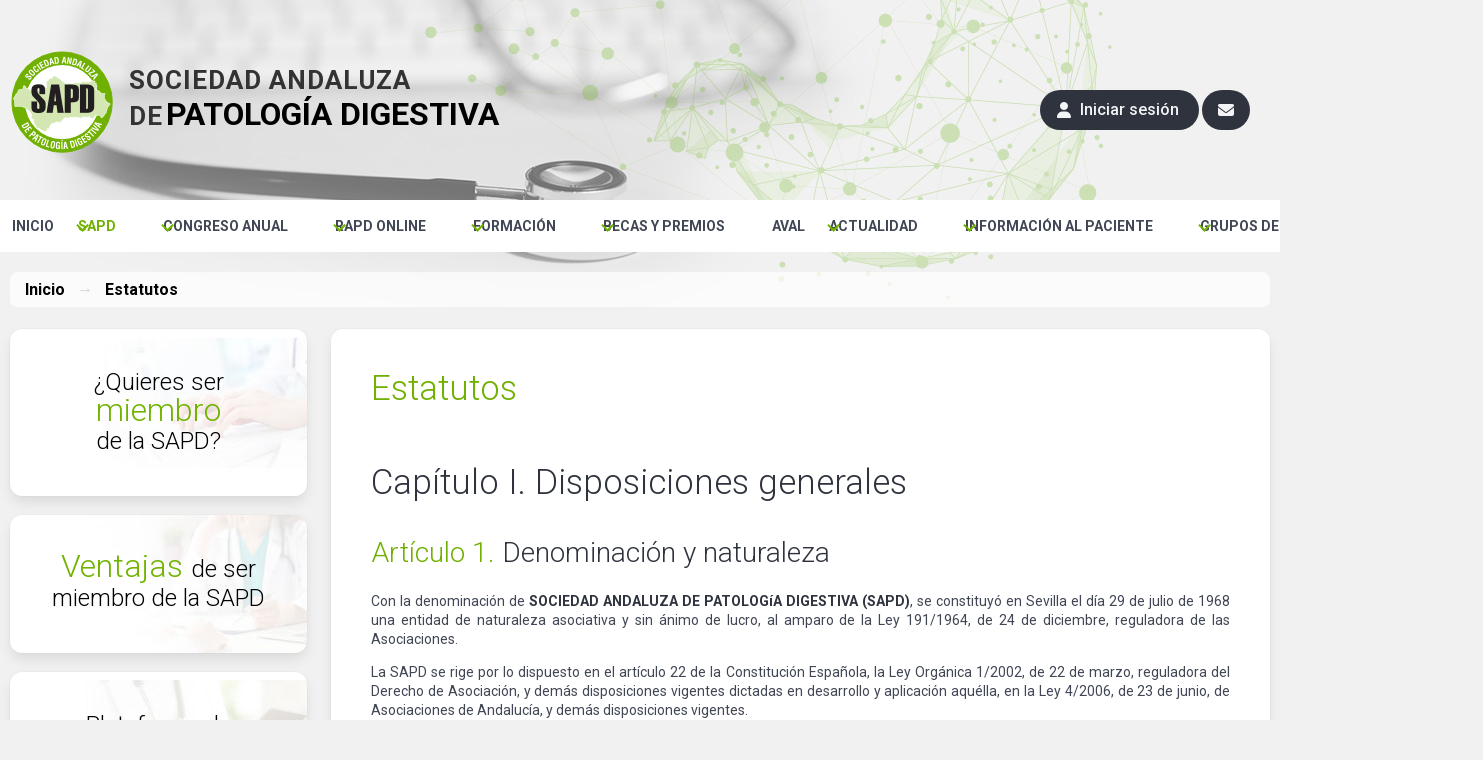

--- FILE ---
content_type: text/html; charset=UTF-8
request_url: https://www.sapd.es/sapd/estatutos/
body_size: 20812
content:
<!DOCTYPE html>
<html data-theme="light" lang="es">
<head>
	
	<title>Estatutos | Sociedad Andaluza de Patología Digestiva</title>
	<meta http-equiv="Content-Type" content="text/html; charset=utf-8" />
	<meta name="keywords" content="sapd, sociedad andaluza de patologia digestiva, rapd online, revista sapd">
	<meta name="author" content="Sulime Diseño de Soluciones, S.L.U.">
	<meta name="viewport" content="width=device-width, initial-scale=1.0">
	<meta http-equiv="X-UA-Compatible" content="IE=Edge,chrome=1">

	<link href="https://www.sapd.es/public/favicon.ico" rel="shortcun icon" type="image/ico">	<!-- Fuentes de Google -->
<link rel="preconnect" href="https://fonts.googleapis.com">
<link rel="preconnect" href="https://fonts.gstatic.com" crossorigin>
<link href="https://fonts.googleapis.com/css2?family=Roboto:ital,wght@0,100;0,300;0,400;0,500;0,700;0,900;1,100;1,300;1,400;1,500;1,700;1,900&display=swap" rel="stylesheet">

<!-- jQuery 3.7.1 -->
<script src="https://cdnjs.cloudflare.com/ajax/libs/jquery/3.7.1/jquery.min.js" integrity="sha512-v2CJ7UaYy4JwqLDIrZUI/4hqeoQieOmAZNXBeQyjo21dadnwR+8ZaIJVT8EE2iyI61OV8e6M8PP2/4hpQINQ/g==" crossorigin="anonymous" referrerpolicy="no-referrer"></script>

<!-- jQuery Fancybox 3.5.7 -->
<script src="https://cdnjs.cloudflare.com/ajax/libs/fancybox/3.5.7/jquery.fancybox.min.js" integrity="sha512-uURl+ZXMBrF4AwGaWmEetzrd+J5/8NRkWAvJx5sbPSSuOb0bZLqf+tOzniObO00BjHa/dD7gub9oCGMLPQHtQA==" crossorigin="anonymous" referrerpolicy="no-referrer"></script>
<link rel="stylesheet" href="https://cdnjs.cloudflare.com/ajax/libs/fancybox/3.5.7/jquery.fancybox.min.css" integrity="sha512-H9jrZiiopUdsLpg94A333EfumgUBpO9MdbxStdeITo+KEIMaNfHNvwyjjDJb+ERPaRS6DpyRlKbvPUasNItRyw==" crossorigin="anonymous" referrerpolicy="no-referrer" />

<!-- Fontawesome 6.7.2 -->
<link rel="stylesheet" href="https://cdnjs.cloudflare.com/ajax/libs/font-awesome/6.7.2/css/all.min.css" integrity="sha512-Evv84Mr4kqVGRNSgIGL/F/aIDqQb7xQ2vcrdIwxfjThSH8CSR7PBEakCr51Ck+w+/U6swU2Im1vVX0SVk9ABhg==" crossorigin="anonymous" referrerpolicy="no-referrer" />

<!-- AlertifyJS 1.13.1 -->
<script src="https://cdnjs.cloudflare.com/ajax/libs/AlertifyJS/1.13.1/alertify.min.js" integrity="sha512-JnjG+Wt53GspUQXQhc+c4j8SBERsgJAoHeehagKHlxQN+MtCCmFDghX9/AcbkkNRZptyZU4zC8utK59M5L45Iw==" crossorigin="anonymous" referrerpolicy="no-referrer"></script>
<link rel="stylesheet" href="https://cdnjs.cloudflare.com/ajax/libs/AlertifyJS/1.13.1/css/alertify.min.css" integrity="sha512-IXuoq1aFd2wXs4NqGskwX2Vb+I8UJ+tGJEu/Dc0zwLNKeQ7CW3Sr6v0yU3z5OQWe3eScVIkER4J9L7byrgR/fA==" crossorigin="anonymous" referrerpolicy="no-referrer" />
<link rel="stylesheet" href="https://cdnjs.cloudflare.com/ajax/libs/AlertifyJS/1.13.1/css/themes/default.min.css" integrity="sha512-RgUjDpwjEDzAb7nkShizCCJ+QTSLIiJO1ldtuxzs0UIBRH4QpOjUU9w47AF9ZlviqV/dOFGWF6o7l3lttEFb6g==" crossorigin="anonymous" referrerpolicy="no-referrer" />

<!-- Moment 2.30.1 -->
<script src="https://cdnjs.cloudflare.com/ajax/libs/moment.js/2.30.1/moment-with-locales.min.js" integrity="sha512-4F1cxYdMiAW98oomSLaygEwmCnIP38pb4Kx70yQYqRwLVCs3DbRumfBq82T08g/4LJ/smbFGFpmeFlQgoDccgg==" crossorigin="anonymous" referrerpolicy="no-referrer"></script>

<!-- Air-Datepicker 2.2.3 -->
<script src="https://cdnjs.cloudflare.com/ajax/libs/air-datepicker/2.2.3/js/datepicker.min.js" integrity="sha512-sM9DpZQXHGs+rFjJYXE1OcuCviEgaXoQIvgsH7nejZB64A09lKeTU4nrs/K6YxFs6f+9FF2awNeJTkaLuplBhg==" crossorigin="anonymous" referrerpolicy="no-referrer"></script>
<script src="https://cdnjs.cloudflare.com/ajax/libs/air-datepicker/2.2.3/js/i18n/datepicker.es.min.js" integrity="sha512-0clikq7f8OJ04PvXXXFCwakn6rKXt445mKS8ttWE4l53cdlsR8gVwVKQWdDSnRLRi5AFOtZtcPHSOL5dk0jmnw==" crossorigin="anonymous" referrerpolicy="no-referrer"></script>
<link rel="stylesheet" href="https://cdnjs.cloudflare.com/ajax/libs/air-datepicker/2.2.3/css/datepicker.min.css" integrity="sha512-Ujn3LMQ8mHWqy7EPP32eqGKBhBU8v39JRIfCer4nTZqlsSZIwy5g3Wz9SaZrd6pp3vmjI34yyzguZ2KQ66CLSQ==" crossorigin="anonymous" referrerpolicy="no-referrer" />

<!-- Animate 4.1.1 -->
<link rel="stylesheet" href="https://cdnjs.cloudflare.com/ajax/libs/animate.css/4.1.1/animate.min.css"/>

<!-- TinyMCE 7.6.1 -->
<script src="https://cdnjs.cloudflare.com/ajax/libs/tinymce/7.6.1/tinymce.min.js" integrity="sha512-bib7srucEhHYYWglYvGY+EQb0JAAW0qSOXpkPTMgCgW8eLtswHA/K4TKyD4+FiXcRHcy8z7boYxk0HTACCTFMQ==" crossorigin="anonymous" referrerpolicy="no-referrer"></script>

<!-- Bulma Latest CDN -->
<link rel="stylesheet" href="https://cdn.jsdelivr.net/npm/bulma/css/bulma.min.css">

<!-- Swiper -->
<link rel="stylesheet" href="https://cdn.jsdelivr.net/npm/swiper@11/swiper-bundle.min.css">
<script src="https://cdn.jsdelivr.net/npm/swiper@11/swiper-bundle.min.js"></script>

<!-- Propios -->
<link href="https://www.sapd.es/public/css/frontend.css" rel="stylesheet" type="text/css"><link href="https://www.sapd.es/public/css/override.css" rel="stylesheet" type="text/css"><script src="https://www.sapd.es/public/js/common.js"></script><script src="https://www.sapd.es/public/js/jquery.sticky.js"></script>
<!-- Global site tag (gtag.js) - Google Analytics -->
<script async src="https://www.googletagmanager.com/gtag/js?id=UA-130015261-1"></script>

<script>
    window.dataLayer = window.dataLayer || [];
    function gtag(){dataLayer.push(arguments);}
    gtag('js', new Date());
    gtag('config', 'UA-130015261-1');
</script>

<script>		

    $(document).ready(function(){

        // Modal de login
        $(document).on('click', '.btn-modal-login', function(){ $('#modal-login').addClass('animate__animated animate__fadeInUp animate__faster is-active'); });

        // Cierra modales
        $('.modal-close, .modal-background').on('click', function(){ cierra_modales(); });

    });

</script>

</head>
<body>

<div id="modal-loader" class="modal">
    
    <div class="modal-background-noclick"></div>
    <div class="lds-ripple"><div></div><div></div></div>
 
</div><div id="slideBar">
	
	<div class="pagewidth">
		
		<div id="logoHeader"><a href="https://www.sapd.es/"><img src="https://www.sapd.es/public/images/sapd.png" alt="SAPD" /></a></div>

		<div id="logoEslogan"><span class="eslogan1">Sociedad Andaluza<br/>de</span> <span class="eslogan2">Patología Digestiva</span></div>
		
		<div id="headerButtons">

			
				<a class="button is-dark is-rounded btn-modal-login"><span class="icon"><i class="fas fa-user"></i></span> <span>Iniciar sesión</span></a>

			
			<a class="button is-dark is-rounded" href="https://www.sapd.es/sapd/contacta/"><span class="icon"><i class="fas fa-envelope"></i></span></a>

		</div>

	</div>

</div>

<!-- Botón de login en versión móvil -->
	<a class="button is-small is-dark is-fullwidth btn-modal-login is-hidden-tablet"><span class="icon"><i class="fas fa-user"></i></span> <span>Iniciar sesión</span></a>

<nav class="navbar is-transparent">

    <div class="navbar-brand">

        <!--
        <a class="navbar-item" href="https://bulma.io">
            <img src="https://bulma.io/images/bulma-logo.png" alt="Bulma: a modern CSS framework based on Flexbox" width="112" height="28">
        </a>
        -->

        <div class="navbar-burger" data-target="navbarExampleTransparentExample">
            <span></span>
            <span></span>
            <span></span>
        </div>

    </div>

	<!--<div class="pageWidth condensed">-->

		<div id="navbarExampleTransparentExample" class="navbar-menu">
			<div class="navbar-start">
		
					
						
					<!-- Menú principal (nivel 1) sin submenús -->
					<a id="menu-inicio" class="navbar-item" href="https://www.sapd.es/" target="_self">INICIO</a>
		
							 
					
						
					<!-- Menú principal (nivel 1) con submenú (nivel 2) -->
		
					<div class="navbar-item has-dropdown is-hoverable">
						 
						<a id="menu-sapd" class="navbar-link" href="https://www.sapd.es/sapd/">SAPD</a>
		
						<!-- Submenú (nivel 2) -->
						<div class="navbar-dropdown">
		
							<a id="menu-sapd" class="navbar-item" href="https://www.sapd.es/sapd/presentacion/" target="_self">Presentación</a><a id="menu-sapd" class="navbar-item" href="https://www.sapd.es/sapd/ventajas-miembro-sapd/" target="_self">Ventajas de ser miembro SAPD</a><a id="menu-sapd" class="navbar-item" href="https://www.sapd.es/sapd/inscripcion/" target="_self">Inscripción a la SAPD</a><a id="menu-sapd" class="navbar-item" href="https://www.sapd.es/sapd/junta-directiva/" target="_self">Junta Directiva</a><a id="menu-sapd" class="navbar-item" href="https://www.sapd.es/sapd/medallas-de-oro/" target="_self">Medallas de Oro</a><a id="menu-sapd" class="navbar-item" href="https://www.sapd.es/sapd/miembros-honorificos/" target="_self">Miembros honoríficos</a><a id="menu-sapd" class="navbar-item" href="https://www.sapd.es/sapd/estatutos/" target="_self">Estatutos</a><a id="menu-sapd" class="navbar-item" href="https://www.sapd.es/sapd/actas/" target="_self">Actas Asambleas</a><a id="menu-sapd" class="navbar-item" href="https://www.sapd.es/sapd/fundacion-sapd/" target="_self">Fundación SAPD</a><a id="menu-sapd" class="navbar-item" href="https://www.sapd.es/sapd/catedra-hepatologia-us-sapd-gs/" target="_self">Cátedra Hepatología US-SAPD-GS</a><a id="menu-sapd" class="navbar-item" href="https://www.sapd.es/sapd/sas-sapd/" target="_self">Acuerdo SAS-SAPD</a><a id="menu-sapd" class="navbar-item" href="https://www.sapd.es/sapd/contacta/" target="_self">Contacta</a><a id="menu-sapd" class="navbar-item" href="https://www.sapd.es/sapd/pnt/" target="_self">Protocolos Normalizados de Trabajos</a>		
						</div>
		
					</div>
				 
							 
					
						
					<!-- Menú principal (nivel 1) con submenú (nivel 2) -->
		
					<div class="navbar-item has-dropdown is-hoverable">
						 
						<a id="menu-congreso" class="navbar-link" href="javascript:;">CONGRESO ANUAL</a>
		
						<!-- Submenú (nivel 2) -->
						<div class="navbar-dropdown">
		
							<a id="menu-congreso" class="navbar-item" href="https://www.sapd.es/congreso/presentacion/" target="_self">Presentación</a><a id="menu-congreso" class="navbar-item" href="https://www.sapd.es/congreso/comites/" target="_self">Comités</a><a id="menu-congreso" class="navbar-item" href="https://www.sapd.es/congreso/programa/" target="_self">Programa</a><a id="menu-congreso" class="navbar-item" href="https://www.sapd.es/congreso/normativa/" target="_self">Normativa Comunicaciones</a><a id="menu-congreso" class="navbar-item" href="https://www.sapd.es/app-congreso-sapd/" target="_self">APP CONGRESO SAPD</a><a id="menu-congreso" class="navbar-item" href="https://www.sapd.es/congreso/inscripcion/" target="_self">Inscripciones</a><a id="menu-congreso" class="navbar-item" href="https://www.sapd.es/congreso/alojamiento/" target="_self">Alojamiento</a><a id="menu-congreso" class="navbar-item" href="https://www.sapd.es/documents/Plantilla_Diapositivas_SAPD_2025.pptx" target="_blank">Plantilla presentaciones</a><a id="menu-congreso" class="navbar-item" href="https://www.sapd.es/comunicaciones/" target="_self">Envío Comunicaciones</a><a id="menu-congreso" class="navbar-item" href="https://www.sapd.es/congreso/anteriores/" target="_self">Congresos anteriores</a>		
						</div>
		
					</div>
				 
							 
					
						
					<!-- Menú principal (nivel 1) con submenú (nivel 2) -->
		
					<div class="navbar-item has-dropdown is-hoverable">
						 
						<a id="menu-rapd" class="navbar-link" href="javascript:;">RAPD ONLINE</a>
		
						<!-- Submenú (nivel 2) -->
						<div class="navbar-dropdown">
		
							<a id="menu-rapd" class="navbar-item" href="https://www.sapd.es/rapd/presentacion/" target="_self">Presentación RAPD</a><a id="menu-rapd" class="navbar-item" href="https://www.sapd.es/presentacion-directora-rapd/" target="_self">Presentación Directora RAPD</a><a id="menu-rapd" class="navbar-item" href="https://www.sapd.es/rapd/comite-editorial/" target="_self">Comité editorial</a><a id="menu-rapd" class="navbar-item" href="https://www.sapd.es/rapd/normativa/" target="_self">Normas de publicación</a><a id="menu-rapd" class="navbar-item" href="https://www.sapd.es/rapd/standards-for-authors/" target="_self">Standards for authors</a><a id="menu-rapd" class="navbar-item" href="https://www.sapd.es/rapd/indice/" target="_self">Índice de números</a><a id="menu-rapd" class="navbar-item" href="https://www.sapd.es/rapd/enviar-original/" target="_self">Enviar un original</a><a id="menu-" class="navbar-item" href="https://www.sapd.es/cm" target="_blank">Acceso revisores</a>		
						</div>
		
					</div>
				 
							 
					
						
					<!-- Menú principal (nivel 1) con submenú (nivel 2) -->
		
					<div class="navbar-item has-dropdown is-hoverable">
						 
						<a id="menu-cursos" class="navbar-link" href="javascript:;">FORMACIÓN</a>
		
						<!-- Submenú (nivel 2) -->
						<div class="navbar-dropdown">
		
							<a id="menu-cursos" class="navbar-item" href="https://www.sapd.es/cursos/" target="_self">Formación de la SAPD</a><a id="menu-cursos" class="navbar-item" href="https://www.sapd.es/cursos/avalados/" target="_self">Avalados por la SAPD</a><a id="menu-cursos" class="navbar-item" href="https://www.sapd.es/webapps/" target="_self">Webapps</a><a id="menu-cursos" class="navbar-item" href="https://www.sapd.es/master-eii/" target="_self">Máster EII</a><a id="menu-cursos" class="navbar-item" href="https://formacion.sapd.es/" target="_blank">Plataforma Formación Online</a><a id="menu-cursos" class="navbar-item" href="https://www.sapd.es/motilidad-aplicada-en-la-practica-clinica/" target="_self">Curso Motilidad</a>		
						</div>
		
					</div>
				 
							 
					
						
					<!-- Menú principal (nivel 1) con submenú (nivel 2) -->
		
					<div class="navbar-item has-dropdown is-hoverable">
						 
						<a id="menu-becas" class="navbar-link" href="javascript:;">BECAS Y PREMIOS</a>
		
						<!-- Submenú (nivel 2) -->
						<div class="navbar-dropdown">
		
							<a id="menu-becas" class="navbar-item" href="https://www.sapd.es/becas/premios-a-articulos-publicados-en-la-rapd-online/" target="_self">Premios RAPD Online</a><a id="menu-premios" class="navbar-item" href="https://www.sapd.es/becas/premios-comunicaciones-congreso/" target="_self">Premios Comunicaciones Congreso</a><a id="menu-becas" class="navbar-item" href="https://www.sapd.es/becas/beca-grupo-andaluz-de-enfermedad-inflamatoria-intestinal/" target="_self">Beca Grupo Andaluz EII</a><a id="menu-becas" class="navbar-item" href="https://www.sapd.es/becas/beca-dr-juan-manuel-herrerias-gutierrez-para-estancia-en-centro-nacional-o-extranjero/" target="_self">Beca Dr. Juan Manuel Herrerías Gutiérrez</a><a id="menu-becas" class="navbar-item" href="https://www.sapd.es/becas/beca-dr-gonzalo-mino-fugarolas-a-un-proyecto-de-investigacion/" target="_self">Beca "Dr. Gonzalo Miño Fugarolas"</a><a id="menu-becas" class="navbar-item" href="https://www.sapd.es/becas/beca-para-el-apoyo-en-la-traduccion-de-articulos-cientificos/" target="_self">Beca Traducción</a>		
						</div>
		
					</div>
				 
							 
					
						
					<!-- Menú principal (nivel 1) sin submenús -->
					<a id="menu-aval" class="navbar-item" href="https://www.sapd.es/aval/" target="_self">AVAL</a>
		
							 
					
						
					<!-- Menú principal (nivel 1) con submenú (nivel 2) -->
		
					<div class="navbar-item has-dropdown is-hoverable">
						 
						<a id="menu-actualidad" class="navbar-link" href="javascript:;">ACTUALIDAD</a>
		
						<!-- Submenú (nivel 2) -->
						<div class="navbar-dropdown">
		
							<a id="menu-noticias" class="navbar-item" href="https://www.sapd.es/noticias/" target="_self">Noticias</a><a id="menu-calendar" class="navbar-item" href="https://www.sapd.es/calendar/" target="_self">Agenda</a>		
						</div>
		
					</div>
				 
							 
					
						
					<!-- Menú principal (nivel 1) con submenú (nivel 2) -->
		
					<div class="navbar-item has-dropdown is-hoverable">
						 
						<a id="menu-pacientes" class="navbar-link" href="javascript:;">INFORMACIÓN AL PACIENTE</a>
		
						<!-- Submenú (nivel 2) -->
						<div class="navbar-dropdown">
		
							<a id="menu-pacientes" class="navbar-item" href="https://www.sapd.es/pacientes/enfermedad-inflamatoria-intestinal/" target="_self">Enfermedad Inflamatoria Intestinal</a><a id="menu-pacientes" class="navbar-item" href="https://www.sapd.es/pacientes/prevencion-cancer-colon/" target="_self">Prevención cáncer de colon</a><a id="menu-pacientes" class="navbar-item" href="https://www.sapd.es/documents/Triptico_INFO-PAX_Intolerancias.pdf" target="_blank">Test de Intolerancias Alimentarias</a>		
						</div>
		
					</div>
				 
							 
					
						
					<!-- Menú principal (nivel 1) con submenú (nivel 2) -->
		
					<div class="navbar-item has-dropdown is-hoverable">
						 
						<a id="menu-gt" class="navbar-link" href="javascript:;">GRUPOS DE TRABAJO</a>
		
						<!-- Submenú (nivel 2) -->
						<div class="navbar-dropdown">
		
							<a id="menu-gt" class="navbar-item" href="https://www.sapd.es/gt/normativa/" target="_self">Normativa de los GT</a><a id="menu-gt" class="navbar-item" href="https://www.sapd.es/grupos-de-trabajo/ccr//" target="_self">Grupo Andaluz de Cáncer Colorrectal</a><a id="menu-gt" class="navbar-item" href="https://www.sapd.es/grupos-de-trabajo/endoscopia//" target="_self">Grupo Andaluz de Endoscopia</a><a id="menu-gt" class="navbar-item" href="https://www.sapd.es/grupos-de-trabajo/gah//" target="_self">Grupo Andaluz de Hepatología</a><a id="menu-gt" class="navbar-item" href="https://www.sapd.es/grupos-de-trabajo/ganem//" target="_self">Grupo Andaluz de Neurogastroenterología y Motilidad</a><a id="menu-gt" class="navbar-item" href="https://www.sapd.es/grupos-de-trabajo/gapanc//" target="_self">Grupo Andaluz Páncreas</a><a id="menu-gt" class="navbar-item" href="https://www.sapd.es/grupos-de-trabajo/eii//" target="_self">Grupo Andaluz de Trabajo en la Enfermedad Inflamatoria Intestinal</a><a id="menu-gt" class="navbar-item" href="https://www.sapd.es/grupos-de-trabajo/grupo-joven//" target="_self">Grupo Joven</a><a id="menu-gt" class="navbar-item" href="https://www.sapd.es/grupos-de-trabajo/" target="_self">Todos los Grupos de Trabajo</a>		
						</div>
		
					</div>
				 
							 
					
						
					<!-- Menú principal (nivel 1) sin submenús -->
					<a id="menu-videoteca" class="navbar-item" href="https://www.sapd.es/videoteca/" target="_self">VIDEOTECA</a>
		
							 
					
			<!--
			<div class="navbar-end">
				<div class="navbar-item">
					<div class="field is-grouped">
						<p class="control">
							<a class="bd-tw-button button" data-social-network="Twitter" data-social-action="tweet" data-social-target="https://bulma.io" target="_blank" href="https://twitter.com/intent/tweet?text=Bulma: a modern CSS framework based on Flexbox&amp;hashtags=bulmaio&amp;url=https://bulma.io&amp;via=jgthms">
								<span class="icon">
									<i class="fab fa-twitter"></i>
								</span>
								<span>
									Tweet
								</span>
							</a>
						</p>
						<p class="control">
							<a class="button is-primary" href="https://github.com/jgthms/bulma/releases/download/0.9.4/bulma-0.9.4.zip">
								<span class="icon">
									<i class="fas fa-download"></i>
								</span>
								<span>Download</span>
							</a>
						</p>
					</div>
				</div>
			</div>
			-->
		
		</div>
		 
	<!--</div>-->
    
</nav>

<script>


    $(document).ready(function () {

        $("#menu-sapd").addClass('menu-active');

        /* $(".navbar-burger").click(function () {
            $(".navbar-burger").toggleClass("is-active");
            $(".navbar-menu").toggleClass("is-active");
        });

        // just control the "is-action" class for the drop down menu, and use the above css to control this display
        $(".navbar-item.has-dropdown") .click(function () {
            $(this).children(".navbar-dropdown").toggleClass("is-active");
        }); */

    });

</script><!-- PRINCIPAL -->
<div class="pagewidth paddingIn">

	<!-- BREADCRUMB -->
	<nav id="breadcrumb" class="breadcrumb has-arrow-separator" aria-label="breadcrumbs">
		<ul>
			<li><a href="https://www.sapd.es/">Inicio</a></li>
			<li class="is-active"><a href="https://www.sapd.es/sapd/estatutos/">Estatutos</a></li>
		</ul>
	</nav>

	<div class="columns orden-movil">

		<!-- COLUMNA IZQUIERDA -->
		<div class="column is-one-quarter segunda">

			<!-- Usuario miembro SAPD -->

<!-- Usuario externo SAPD -->
			

	<div id="submenu">

		<a href="https://www.sapd.es/sapd/inscripcion/" title="Haz clic para inscribirte como miembro de la SAPD">
			<div class="box bg-1">
				<div class="has-text-centered"><span class="is-size-4">¿Quieres ser <span class="color-primary is-size-3">miembro</span></span><br/><span class="is-size-4">de la SAPD?</span></div>
			</div>
		</a><br/>

		<a href="https://www.sapd.es/sapd/ventajas-miembro-sapd/" title="Conoce todas las ventajas de ser miembro de la SAPD">
			<div class="box bg-6">
				<div class="has-text-centered"><span class="is-size-3"><span class="color-primary">Ventajas</span> <span class="is-size-4">de ser miembro de la SAPD</span></div>
			</div>
		</a><br/>

		<a href="https://formacion.sapd.es/" title="Haz clic para acceder a la platforma de formación online de la SAPD" target="_blank">
			<div class="box bg-2">
				<div class="has-text-centered"><span class="is-size-4">Plataforma de</span><br/><span class="is-size-3 color-primary">Formación Online</span></div>
			</div>
		</a><br/>

		<a href="https://www.sapd.es/aval/" title="Haz clic para solicitar el Aval de la SAPD">
			<div class="box bg-3">
				<div class="has-text-centered"><span class="is-size-4">Solicitar el <span class="color-primary is-size-3">Aval</span></span><br/><span class="is-size-4">de la SAPD</span></div>
			</div>
		</a><br/>

		<a href="https://redcap.sapd.es/" target="_blank" title="Haz clic para acceder a REDCap de la SAPD">
			<div class="box bg-7">
				<div class="has-text-centered"><span class="is-size-4"><br/>&nbsp;</div>
			</div>
		</a><br/>

		<!--<a href="https://www.sapd.es/imagenes-comentadas/" title="Haz clic para consultar las imágenes comentadas de la SAPD">
			<div class="box bg-4">
				<div class="has-text-centered"><span class="is-size-4">Imagenes comentadas</div>
			</div>
		</a><br/>-->

		<!--
		<a href="https://www.sapd.es/atlas/" title="Haz clic para consultar el Atlas de la SAPD">
			<div class="box bg-5">
				<div class="has-text-centered"><span class="is-size-4">Atlas de la SAPD</div>
			</div>
		</a><br/>
		-->

		<!--
		<a href="https://www.sapd.es/bolsa-de-trabajo/" title="Haz clic para consultar las ofertas y demandas de empleo">
			<div class="box bg-6">
				<div class="has-text-centered"><span class="is-size-4">Bolsa de empleo</div>
			</div>
		</a><br/>
		-->

	</div>

			<!--
<div id="box_social" class="box">

	<a class="twitter-timeline" href="https://twitter.com/sapdes?ref_src=twsrc%5Etfw" data-chrome="nofooter noborders transparent" data-tweet-limit="5">SAPD en Twitter</a> <script async src="https://platform.twitter.com/widgets.js" charset="utf-8"></script> 

</div>
-->
		</div>

		<div class="column primera">

			<div class="box content p40">

				<h1 class="verde">Estatutos</h1>

				<h2>Cap&iacute;tulo I. Disposiciones generales</h2>
<h3><span class="artEstatuto">Art&iacute;culo 1.</span> Denominaci&oacute;n y naturaleza</h3>
<p align="justify">Con la denominaci&oacute;n de <strong>SOCIEDAD ANDALUZA DE PATOLOG&iacute;A DIGESTIVA (SAPD)</strong>, se constituy&oacute; en Sevilla el d&iacute;a 29 de julio de 1968 una entidad de naturaleza asociativa y sin &aacute;nimo de lucro, al amparo de la Ley 191/1964, de 24 de diciembre, reguladora de las Asociaciones.</p>
<p align="justify">La SAPD se rige por lo dispuesto en el art&iacute;culo 22 de la Constituci&oacute;n Espa&ntilde;ola, la Ley Org&aacute;nica 1/2002, de 22 de marzo, reguladora del Derecho de Asociaci&oacute;n, y dem&aacute;s disposiciones vigentes dictadas en desarrollo y aplicaci&oacute;n aqu&eacute;lla, en la Ley 4/2006, de 23 de junio, de Asociaciones de Andaluc&iacute;a, y dem&aacute;s disposiciones vigentes.</p>
<p align="justify">El r&eacute;gimen de la Sociedad se determinar&aacute; por lo dispuesto en los presentes Estatutos.</p>
<h3><span class="artEstatuto">Art&iacute;culo 2.</span> Personalidad y capacidad</h3>
<p align="justify">La Asociaci&oacute;n constituida tiene personalidad jur&iacute;dica propia y plena capacidad de obrar, pudiendo realizar, en consecuencia, todos aquellos actos que sean necesarios para el cumplimiento de la finalidad para la que ha sido creada, con sujeci&oacute;n a lo establecido en el ordenamiento jur&iacute;dico.</p>
<h3><span class="artEstatuto">Art&iacute;culo 3.</span> Nacionalidad y domicilio</h3>
<p align="justify">La SAPD tiene nacionalidad espa&ntilde;ola y su domicilio social se fija Sede del Colegio Oficial de M&eacute;dicos de Sevilla, sito en la avenida de la Borbolla, n&uacute;mero 47, c&oacute;digo postal 41013.</p>
<p align="justify">El cambio de domicilio requerir&aacute; acuerdo de la Asamblea General, convocada espec&iacute;ficamente con tal objeto, y la modificaci&oacute;n de los presentes Estatutos.</p>
<p align="justify">El acuerdo de la Asamblea General deber&aacute; ser comunicado al Registro de Asociaciones en el plazo de un mes, y s&oacute;lo producir&aacute; efectos, tanto para los asociados como para los terceros, desde que se produzca la inscripci&oacute;n.</p>
<h3><span class="artEstatuto">Art&iacute;culo 4.</span> &Aacute;mbito de actuaci&oacute;n</h3>
<p align="justify">El &aacute;mbito territorial en el que la entidad a va desarrollar principalmente sus actividades es el de la Comunidad Aut&oacute;noma de Andaluc&iacute;a.</p>
<h3><span class="artEstatuto">Art&iacute;culo 5.</span> Duraci&oacute;n</h3>
<p align="justify">La Asociaci&oacute;n se constituye por tiempo indefinido.</p>
<h2>Cap&iacute;tulo II. Objeto de la asociaci&oacute;n</h2>
<h3><span class="artEstatuto">Art&iacute;culo 6.</span> Fines y actividades</h3>
<p align="justify">Los fines de la Asociaci&oacute;n ser&aacute;n los siguientes:</p>
<ol class="olLetras">
<li>Agrupar a cuantos médicos estén interesados en el conocimiento y progreso de la patología digestiva.</li>
<li>Fomentar el estudio, el desarrollo y la difusión de la especialidad de Aparato Digestivo.</li>
</ol>
<p align="justify">Y para su consecuci&oacute;n se desarrollar&aacute;n las siguientes actividades:</p>
<ol class="olLetras">
<li>Mantener relaciones científicas con Sociedades y Agrupaciones nacionales y extranjeras de la misma especialidad o especialidades afines y con todas las asociaciones y organismos universitarios, estatales o de otra índole que tengan relación con la gastroenterología.</li>
<li>Organizar Reuniones Científicas en relación con la Patología Digestiva, de forma aislada o coordinada con otras sociedades afines. La sede irá rotando entre las distintas provincias andaluzas. Así, el orden establecido según acuerdo de la Asamblea General será: Jaén/Granada, Córdoba/Cádiz, Málaga/Almería, Sevilla/Huelva, pudiendo alterar este orden conforme al criterio de la Junta Directiva o si acontecimientos significativos así lo aconsejan.</li>

<p align="justify">La duración de las Reuniones será de dos días, durante los cuales se pueden celebrar mesas redondas, puestas al día, actualizaciones, cursos, talleres, comunicaciones, mesas de trabajo, conferencias y temas de controversia.</p>
<p align="justify">La organización de las Reuniones, estará a cargo de la Junta Directiva de la SAPD que podrá proponer una persona que deberá ser ratificada por la Asamblea General para ser Presidente del Comité Local de la misma. La función de este Comité Local será la de apoyar a la Junta Directiva en la organización de la Reunión Anual. Los aspectos concretos de esta colaboración se desarrollarán de forma detallada en el Reglamento de Congresos de la SAPD.</p>
</ol>
<ol class="olLetras" start="3">
<li>Organizar y patrocinar cursos, estudios o investigaciones y otras actividades.</li>
<li>Publicar las actas y trabajos de las diversas Reuniones cient&iacute;ficas que se acuerden; Publicar la &ldquo;Revista de la Sociedad Andaluza de Patolog&iacute;a Digestiva&rdquo;, &oacute;rgano oficial de nuestra Asociaci&oacute;n; enviar a dicha revista, para su publicaci&oacute;n, todos aquellos trabajos y premios que se consideren de inter&eacute;s.</li>
<li>Servir de medio de informaci&oacute;n y asesoramiento a la administraci&oacute;n sanitaria y otras instituciones p&uacute;blicas o privadas, sean nacionales o extranjeras en todo lo concerniente a nuestra especialidad: docencia, cursillos, oposiciones, obtenci&oacute;n de t&iacute;tulos ...</li>
<li>Colaborar asesorando, financiando o promoviendo, directamente o mediante otras instituciones de fines an&aacute;logos, el establecimiento o mejora de servicios y establecimientos m&eacute;dicos relacionados con nuestra especialidad.</li>
<li>La actividad de promoci&oacute;n cient&iacute;fica, sanitaria y potencialmente asistencial de la SAPD no queda restringida exclusivamente a beneficiar a sus asociados, sino que debe contribuir al inter&eacute;s general y est&aacute; abierta a cualquier otro beneficiario que re&uacute;na las condiciones y requisitos exigidos por la &iacute;ndole de sus propios fines.</li>
</ol>
<h2>Cap&iacute;tulo III. Asamblea General</h2>
<h3><span class="artEstatuto">Art&iacute;culo 7.</span> Asamblea General</h3>
<p align="justify">El &oacute;rgano supremo y soberano de la SAPD es la Asamblea General, integrada por la totalidad de los socios.</p>
<p align="justify">Adopta sus acuerdos por el principio mayoritario o de democracia interna y deber&aacute; reunirse, al menos, una vez al a&ntilde;o.</p>
<p align="justify">Las Asambleas podr&aacute;n tener car&aacute;cter ordinario y extraordinario, y ser&aacute;n convocadas en la forma que se indica en los presentes Estatutos.</p>
<h3><span class="artEstatuto">Art&iacute;culo 8.</span> Convocatoria</h3>
<p align="justify">Las Asambleas ser&aacute;n convocadas por la persona titular de la Presidencia, a iniciativa propia, por acuerdo de la Junta Directiva o por solicitud de un n&uacute;mero de personas asociadas no inferior al 10 por 100.</p>
<p align="justify">- <span style="text-decoration: underline;">Acordada por la Junta Directiva</span> la convocatoria de una Asamblea General, la persona titular de la Presidencia la convocar&aacute; en el plazo m&aacute;ximo de quince d&iacute;as naturales desde la adopci&oacute;n del acuerdo. Entre la convocatoria y el d&iacute;a se&ntilde;alado para la celebraci&oacute;n de la Asamblea habr&aacute; de mediar, al menos, quince d&iacute;as naturales.</p>
<p align="justify">- <span style="text-decoration: underline;">La solicitud de convocatoria efectuada por los socios</span> contendr&aacute; el orden de d&iacute;a de la sesi&oacute;n, y adjuntar&aacute; los documentos o informaci&oacute;n que fuere necesaria para la adopci&oacute;n de los acuerdos siempre que dicha documentaci&oacute;n o informaci&oacute;n haya de ser tenida en cuenta para ello.</p>
<p align="justify">La solicitud habr&aacute; de ser presentada ante la Secretar&iacute;a de la SAPD; una vez sellada se devolver&aacute; una copia a la persona solicitante.</p>
<p align="justify">La persona titular de la Secretar&iacute;a de la SAPD, despu&eacute;s de comprobar los requisitos formales (n&uacute;mero de socios, convocatoria y documentaci&oacute;n, en su caso), dar&aacute; cuenta inmediata a la Presidencia, para que, en el plazo de quince d&iacute;as naturales desde su presentaci&oacute;n, convoque la Asamblea que habr&aacute; de celebrarse dentro del plazo de treinta d&iacute;as naturales a contar desde la solicitud. Si la solicitud adoleciere de requisitos formales, el titular de la Secretar&iacute;a la tendr&aacute; por no formulada, procediendo a su archivo con comunicaci&oacute;n al socio que encabece la lista o firmas.</p>
<p align="justify">Si la persona titular de la Presidencia no convocara la Asamblea dentro los plazos establecidos en el p&aacute;rrafo anterior, los promotores estar&aacute;n legitimados para proceder a la convocatoria de la Asamblea General, expresando dichos extremos en la convocatoria, que ir&aacute; firmada por la persona que encabece las firmas o lista de la solicitud.</p>
<h3><span class="artEstatuto">Art&iacute;culo 9.</span> Forma de la convocatoria</h3>
<p align="justify">La convocatoria efectuada por las personas legitimadas para ello, de conformidad con lo dispuesto en el art&iacute;culo anterior, deber&aacute; ser comunicada y expuesta en el tabl&oacute;n de anuncios si existiera, con una antelaci&oacute;n de quince d&iacute;as naturales a la celebraci&oacute;n de la Asamblea.</p>
<p align="justify">La convocatoria deber&aacute; contener el orden del d&iacute;a, as&iacute; como el lugar, fecha y hora de su celebraci&oacute;n en primera y en segunda convocatoria.</p>
<p align="justify">La documentaci&oacute;n necesaria e informaci&oacute;n que haya de ser tenida en cuenta para la adopci&oacute;n de los acuerdos, estar&aacute; a disposici&oacute;n de los socios en la Secretar&iacute;a de la SAPD, con una antelaci&oacute;n m&iacute;nima de quince d&iacute;as naturales a la celebraci&oacute;n de la Asamblea.</p>
<h3><span class="artEstatuto">Art&iacute;culo 10.</span> Asamblea General ordinaria</h3>
<p align="justify">La Asamblea General ordinaria se celebrar&aacute;, al menos, una vez al a&ntilde;o coincidiendo con la Reuni&oacute;n Cient&iacute;fica Ordinaria, al objeto de tratar los siguientes puntos del orden del d&iacute;a:</p>
<ol class="olLetras">
<li>Lectura y aprobaci&oacute;n, si procede, del acta de la sesi&oacute;n anterior (sea Asamblea general ordinaria o extraordinaria).</li>
<li>Examen y aprobaci&oacute;n, si procede, de las cuentas del ejercicio anterior.</li>
<li>Examen y aprobaci&oacute;n, si procede, de los Presupuestos del ejercicio.</li>
<li>Examen de la memoria de actividades y aprobaci&oacute;n, si procede, de la gesti&oacute;n de la Junta Directiva.</li>
<li>Fijar el lugar y fecha de las pr&oacute;ximas Reuniones cient&iacute;ficas ordinarias y extraordinarias.</li>
<li>Elecci&oacute;n de los temas de trabajo, a propuesta de la Junta Directiva, y de los miembros que han de contribuir o participar en estos trabajos.</li>
<li>Admisi&oacute;n de nuevos Miembros y discusi&oacute;n de los asuntos de inter&eacute;s para la SAPD que hayan sido presentados con antelaci&oacute;n a la Junta Directiva.</li>
</ol>
<h3><span class="artEstatuto">Art&iacute;culo 11.</span> Asamblea General extraordinaria</h3>
<p align="justify">Para la adopci&oacute;n de cualquier acuerdo diferente de los citados en el art&iacute;culo anterior se requerir&aacute; la convocatoria de Asamblea General Extraordinaria y, en concreto, para tratar de los siguientes:</p>
<ol class="olLetras">
<li>Modificaci&oacute;n de los estatutos.</li>
<li>Disoluci&oacute;n de la Asociaci&oacute;n.</li>
<li>Nombramiento de la Junta Directiva.</li>
<li>Disposici&oacute;n y enajenaci&oacute;n de bienes.</li>
<li>Constituci&oacute;n de una Federaci&oacute;n, Confederaci&oacute;n o Uni&oacute;n de Asociaciones o su integraci&oacute;n en ella si ya existiere.</li>
<li>Aprobaci&oacute;n del cambio de domicilio, que entra&ntilde;ar&aacute; la modificaci&oacute;n de los Estatutos.</li>
</ol>
<p align="justify">Se prev&eacute; la celebraci&oacute;n de una sesi&oacute;n extraordinaria de la Asamblea General cada dos a&ntilde;os, coincidiendo con la Reuni&oacute;n Cient&iacute;fica Extraordinaria.</p>
<h3><span class="artEstatuto">Art&iacute;culo 12.</span> Constituci&oacute;n</h3>
<p align="justify">La Asamblea General, tanto ordinaria como extraordinaria, quedar&aacute; v&aacute;lidamente constituida en primera convocatoria, cuando concurran, presentes o representados, al menos un tercio de los asociados; en segunda convocatoria, cualquiera que sea el n&uacute;mero de asistentes asociados.</p>
<p align="justify">Para el c&oacute;mputo de socios o n&uacute;mero de votos total, las representaciones o delegaciones efectuadas por los socios se presentar&aacute;n a la persona titular de la Secretar&iacute;a al inicio de la sesi&oacute;n.</p>
<p align="justify">Las personas que van a ejercer la Presidencia y la Secretar&iacute;a de la Asamblea ser&aacute;n designadas al inicio de la reuni&oacute;n.</p>
<h3><span class="artEstatuto">Art&iacute;culo 13.</span> Adopci&oacute;n de acuerdos</h3>
<p align="justify">Todos los asuntos se debatir&aacute;n y votar&aacute;n conforme figuren en el orden del d&iacute;a. La persona que ejerza la Presidencia iniciar&aacute; el debate, abriendo un primer turno de intervenciones en el que se har&aacute; uso de la palabra previa su autorizaci&oacute;n, asimismo, moderar&aacute; los debates, pudiendo abrir un segundo turno de intervenciones o conceder la palabra por alusiones.</p>
<p align="justify">Los acuerdos de la Asamblea General se adoptar&aacute;n por mayor&iacute;a simple de las personas presentes o representadas, cuando los votos afirmativos superen a los negativos.</p>
<p align="justify">No obstante, requerir&aacute;n mayor&iacute;a cualificada, que resultar&aacute; cuando los votos afirmativos superen la mitad de los emitidos por las personas asociadas presentes o representadas, los acuerdos relativos a disoluci&oacute;n de la asociaci&oacute;n, modificaci&oacute;n de los Estatutos, disposici&oacute;n o enajenaci&oacute;n de bienes y remuneraci&oacute;n de los miembros de la Junta Directiva.</p>
<p align="justify">Los acuerdos de la Asamblea General que afecten a la denominaci&oacute;n de la Asociaci&oacute;n, domicilio, fines y actividades estatutarias, &aacute;mbito de actuaci&oacute;n y otras modificaciones estatutarias, as&iacute; como los relativos a la designaci&oacute;n de los miembros de la Junta Directiva, apertura y cierre de delegaciones, constituci&oacute;n de federaciones, confederaciones y uniones, disoluci&oacute;n, se comunicar&aacute;n al Registro de Asociaciones para su inscripci&oacute;n, en el plazo de un mes desde que se produzca el acuerdo.</p>
<h3><span class="artEstatuto">Art&iacute;culo 14.</span> Delegaciones de voto o representaciones</h3>
<p align="justify">La representaci&oacute;n o delegaci&oacute;n de voto s&oacute;lo ser&aacute; v&aacute;lida para la sesi&oacute;n o convocatoria por la que se expida, siendo nula cualquier delegaci&oacute;n o representaci&oacute;n indefinida.</p>
<p align="justify">La representaci&oacute;n o delegaci&oacute;n de voto constar&aacute; por escrito, con indicaci&oacute;n de los datos personales y n&uacute;mero en la Asociaci&oacute;n de la persona delegante y representada y firmado y rubricado por ambas.</p>
<h2>Cap&iacute;tulo IV. &Oacute;rgano de representaci&oacute;n</h2>
<h3><span class="artEstatuto">Art&iacute;culo 15.</span> Definici&oacute;n y mandato</h3>
<p align="justify">La Junta Directiva es el &oacute;rgano colegiado de gobierno, representaci&oacute;n y administraci&oacute;n de la Asociaci&oacute;n, sin perjuicio de las potestades de la Asamblea General como &oacute;rgano soberano.</p>
<p align="justify">La duraci&oacute;n del mandato de cada miembro de la Junta Directiva ser&aacute; la siguiente:</p>
<p align="justify">- Presidente: dos a&ntilde;os</p>
<p align="justify">- Vicepresidente: dos a&ntilde;os</p>
<p align="justify">- Secretario: cuatro a&ntilde;os</p>
<p align="justify">- Vicesecretario: cuatro a&ntilde;os</p>
<p align="justify">- Tesorero: cuatro a&ntilde;os</p>
<p align="justify">- Presidente del Comit&eacute; Cient&iacute;fico: dos a&ntilde;os</p>
<p align="justify">- Director de RAPD Online: cuatro a&ntilde;os</p>
<p align="justify">- Director de la P&aacute;gina Web: cuatro a&ntilde;os</p>
<p align="justify">- Vocales: dos a&ntilde;os</p>
<p align="justify">Transcurridos dichos periodos se proceder&aacute; a su renovaci&oacute;n y consiguiente inscripci&oacute;n registral. La Asamblea General para el nombramiento o renovaci&oacute;n de la Junta Directiva deber&aacute; convocarse con anterioridad a la finalizaci&oacute;n del mandato establecido.</p>
<h3><span class="artEstatuto">Art&iacute;culo 16.</span> Cargos</h3>
<p align="justify">La Junta Directiva estar&aacute; compuesta por un Presidente, un Vicepresidente (que actuar&aacute; como Presidente Electo), un Secretario, un Vicesecretario (que actuar&aacute; como Secretario Electo) un Tesorero y una relaci&oacute;n de ocho vocales con encomiendas de trabajo espec&iacute;ficas a definir por la Junta Directiva y entre las que se podr&aacute;n incluir entre otras: Docencia, Formaci&oacute;n, Investigaci&oacute;n, Acreditaciones, Relaci&oacute;n con la Sanidad Privada, Grupo Joven y Comunicaci&oacute;n. Adem&aacute;s, son miembros natos de la Junta Directiva el Presidente del Comit&eacute; Cient&iacute;fico (cuyo cargo asumir&aacute; el Presidente Saliente), los Coordinadores de los Grupos de Trabajo de la SAPD, el Director de RAPD Online y el Director de la P&aacute;gina Web. Ser&iacute;a conveniente que en la composici&oacute;n de la Junta Directiva exista representaci&oacute;n de todas las provincias andaluzas.</p>
<p align="justify">Estos Estatutos ser&aacute;n vinculantes y de aplicaci&oacute;n para los cargos de Vicepresidente (Presidente Electo) y Vicesecretario (Secretario Electo) desde el momento de su aprobaci&oacute;n por la Asamblea General</p>
<p align="justify">El ejercicio del cargo ser&aacute; personal, sin que pueda delegarse el voto en las sesiones de la Junta Directiva.</p>
<h3><span class="artEstatuto">Art&iacute;culo 17.</span> Elecci&oacute;n</h3>
<p align="justify">Para ser miembro de la Junta Directiva ser&aacute;n requisitos imprescindibles ser mayor de edad, estar en pleno uso de los derechos civiles y no estar incurso o incursa en los motivos de incompatibilidad establecidos en la legislaci&oacute;n vigente.</p>
<p align="justify">Los miembros de la Junta Directiva ser&aacute;n elegidos, entre los socios, en Asamblea General Extraordinaria, de conformidad con lo dispuesto en el art&iacute;culo 11 de los Estatutos. La Junta Directiva elegida acceder&aacute; al cargo al inicio del a&ntilde;o siguiente de su elecci&oacute;n.</p>
<p align="justify">Convocada Asamblea General para la designaci&oacute;n de la Junta Directiva, los socios que pretendan ejercer su derecho a ser elegidos deber&aacute;n presentar candidaturas cerradas y completas para todos los cargos elegibles conforme a lo establecido en el art&iacute;culo 16. Se presentar&aacute;n con, al menos, 15 d&iacute;as de antelaci&oacute;n y se dirigir&aacute;n al Secretario de la SAPD, quien ser&aacute; el responsable de que se publique en la p&aacute;gina web de la SAPD.</p>
<p align="justify">Producida una vacante, la Junta Directiva podr&aacute; designar a otra persona que forme parte de &eacute;sta para su sustituci&oacute;n provisional, hasta que se produzca la elecci&oacute;n definitiva por la Asamblea General convocada al efecto.</p>
<p align="justify">La Junta Directiva podr&aacute; designar una Comisi&oacute;n Permanente, compuesta por el Presidente, el Vicepresidente, el Secretario y el Tesorero, cuyo cometido ser&aacute; el seguimiento y cumplimiento de los acuerdos de la Junta Directiva.</p>
<p align="justify">Para facilitar la participaci&oacute;n de todos los socios en los procesos de elecci&oacute;n de los miembros de la Junta Directiva y las distintas vocal&iacute;as, se podr&aacute; utilizar un sistema de voto telem&aacute;tico en lugar del sistema tradicional de voto mediante papeletas o bien como complemento de &eacute;ste &uacute;ltimo.</p>
<h3><span class="artEstatuto">Art&iacute;culo 18.</span> Cese</h3>
<p align="justify">Los miembros de la Junta Directiva cesar&aacute;n en sus respectivos cargos por las siguientes causas:</p>
<ol class="olLetras">
<li>Por muerte o declaraci&oacute;n de fallecimiento.</li>
<li>Por incapacidad, inhabilitaci&oacute;n o incompatibilidad, de acuerdo con lo establecido en el ordenamiento jur&iacute;dico.</li>
<li>Por resoluci&oacute;n judicial.</li>
<li>Por transcurso del periodo de su mandato. No obstante, hasta tanto no se proceda por la Asamblea General la elecci&oacute;n de la nueva Junta Directiva, aqu&eacute;lla continuar&aacute; en funciones, debi&eacute;ndose expresar dicho car&aacute;cter en cuantos documentos hayan de firmar en funci&oacute;n de los respectivos cargos.</li>
<li>Por renuncia voluntaria, comunicada por escrito a la Junta Directiva.</li>
<li>Por acuerdo adoptado con las formalidades estatutarias, por la Asamblea General.</li>
<li>Por la p&eacute;rdida de la condici&oacute;n de persona asociada.</li>
</ol>
<p align="justify">Los ceses y nombramientos se comunicar&aacute;n al Registro de Asociaciones, para su debida constancia y publicidad.</p>
<h3><span class="artEstatuto">Art&iacute;culo 19.</span> La Presidencia</h3>
<p align="justify">Corresponde a la persona que ostente la Presidencia:</p>
<ol class="olLetras">
<li>Representar legalmente a la Asociaci&oacute;n ante toda clase de personas, autoridades y entidades p&uacute;blicas o privadas.</li>
<li>Convocar las reuniones de la Junta Directiva y de la Asamblea General, presidirlas, dirigir sus debates, suspender y levantar las sesiones.</li>
<li>Ejecutar los acuerdos de la Junta Directiva y de la Asamblea General, pudiendo para ello realizar toda clase de actos y contratos y firmar aquellos documentos necesarios a tal fin, sin perjuicio de que por cada &oacute;rgano en el ejercicio de sus competencias, al adoptar los acuerdos, se faculte expresamente para su ejecuci&oacute;n a cualquier otra persona miembro de la Junta Directiva.</li>
<li>Cumplir y hacer cumplir los acuerdos de la Junta Directiva y Asamblea General.</li>
<li>Ordenar pagos y autorizar gastos.</li>
<li>Dirimir con su voto los empates en las votaciones.</li>
<li>Visar las actas y certificaciones de los acuerdos de la Junta Directiva y Asamblea General.</li>
<li>Adoptar cualquier medida urgente que la buena marcha de la Asociaci&oacute;n aconseje o en el desarrollo de sus funciones resulte necesaria o conveniente, sin perjuicio de dar cuenta posteriormente a la Junta Directiva.</li>
<li>Ejercer cuantas otras funciones sean inherentes a su condici&oacute;n de Presidente de la Junta Directiva y de la Asociaci&oacute;n.</li>
</ol>
<h3><span class="artEstatuto">Art&iacute;culo 20.</span> La Vicepresidencia</h3>
<p align="justify">Corresponder&aacute; a quien ostente la Vicepresidencia realizar las funciones de la Presidencia en los casos de estar vacante el cargo por ausencia o enfermedad, pudiendo actuar tambi&eacute;n en representaci&oacute;n de la Asociaci&oacute;n en aquellos supuestos en que as&iacute; se acuerde por la Junta Directiva o Asamblea General.</p>
<h3><span class="artEstatuto">Art&iacute;culo 21.</span> La Secretar&iacute;a</h3>
<p align="justify">Corresponde a quien ostente la Secretar&iacute;a las siguientes funciones:</p>
<ol class="olLetras">
<li>Asistir a las sesiones de la Junta Directiva y Asamblea y redactar y autorizar sus actas.</li>
<li>Efectuar la convocatoria de las sesiones de la Junta Directiva y de la Asamblea.</li>
<li>Dar cuenta inmediata a la Presidencia de la solicitud de convocatoria efectuada por los socios en la forma prevista en el art&iacute;culo 8&ordm; de los presentes Estatutos.</li>
<li>Recibir y cursar los actos de comunicaci&oacute;n de los miembros de la Junta Directiva y de los socios as&iacute; como las notificaciones, peticiones de datos, rectificaciones, certificaciones o cualquiera otra clase de escritos de los que deba tener conocimiento.</li>
<li>Tramitar los acuerdos sociales inscribibles a los Registros que correspondan.</li>
<li>Preparar el despacho de los asuntos, as&iacute; como la documentaci&oacute;n que haya de ser utilizada o tenida en cuenta.</li>
<li>Expedir certificaciones de los acuerdos aprobados y cualesquiera otras certificaciones, con el visto bueno de la Presidencia, as&iacute; como los informes que fueren necesarios.</li>
<li>Tener bajo su responsabilidad y custodia el archivo, documentos y Libros de la Asociaci&oacute;n, a excepci&oacute;n del/los libros de contabilidad.</li>
<li>Cualesquiera otras funciones inherentes a la Secretar&iacute;a.</li>
</ol>
<p align="justify">En los casos de ausencia o enfermedad y, en general, cuando concurra alguna causa justificada, la persona titular de la Secretar&iacute;a ser&aacute; sustituido por el Vicesecretario.</p>
<h3><span class="artEstatuto">Art&iacute;culo 22.</span> La Tesorer&iacute;a</h3>
<p align="justify">Corresponde a quien ostente la Tesorer&iacute;a:</p>
<ol class="olLetras">
<li>Recaudar los fondos de la Asociaci&oacute;n, custodiarlos e invertirlos en la forma determinada por la Junta Directiva.</li>
<li>Efectuar los pagos, con el visto bueno de la Presidencia.</li>
<li>Intervenir con su firma todos los documentos de cobros y pagos, con el visto bueno conforme de la Presidencia.</li>
<li>La llevanza de los libros de contabilidad y el cumplimiento de las obligaciones fiscales, en plazo y forma, de la Asociaci&oacute;n.</li>
<li>La elaboraci&oacute;n del anteproyecto de Presupuestos para su aprobaci&oacute;n por la Junta Directiva y posterior sometimiento a la Asamblea General. En la misma forma se proceder&aacute; respecto Estado General de Cuentas para su aprobaci&oacute;n anual por la Asamblea.</li>
<li>Cualesquiera otras inherentes a su condici&oacute;n titular de la Tesorer&iacute;a, como responsable de la gesti&oacute;n econ&oacute;mica financiera.</li>
</ol>
<h3><span class="artEstatuto">Art&iacute;culo 23.</span> Vocales</h3>
<p align="justify">Los Vocales tendr&aacute;n las obligaciones propias de su cargo como miembros de la Junta Directiva, as&iacute; como las que la propia Junta les encomiende por la creaci&oacute;n de delegaciones o comisiones de trabajo.</p>
<h3><span class="artEstatuto">Art&iacute;culo 24.</span> Apoderamientos</h3>
<p align="justify">La Junta Directiva podr&aacute; nombrar apoderados generales o especiales en la figura de un Gerente de la SAPD o de una Empresa acreditada para la gesti&oacute;n de Sociedades Cient&iacute;ficas que deber&aacute; ser ratificado por la Asamblea General y que se encargar&aacute; de la gesti&oacute;n profesionalizada de la SAPD desempe&ntilde;ando las labores de Secretar&iacute;a T&eacute;cnica, Organizativa y Econ&oacute;mica que tanto el Presidente como la Junta Directiva de la SAPD le encomienden. Pondr&aacute; en pr&aacute;ctica normativas de funcionamiento y decisi&oacute;n para la optimizaci&oacute;n de recursos y para asegurar que los intereses generales de la SAPD prevalezcan y queden salvaguardados de otros compromisos y/o intereses espec&iacute;ficos que puedan surgir.</p>
<p align="justify">El Gerente o representante de la Empresa de Gesti&oacute;n de Sociedades participar&aacute; en las reuniones de la Junta Directiva con voz pero sin voto. En su caso, y para la ejecuci&oacute;n de sus funciones, se le otorgar&aacute;n los oportunos poderes por la Junta Directiva, en la persona de su Presidente.</p>
<p align="justify">Adem&aacute;s, garantizar&aacute; la continuidad del desarrollo de los proyectos y servir&aacute; como elemento de transmisi&oacute;n de los valores y principios de la SAPD entre las sucesivas Juntas Directivas. Prestar&aacute; su apoyo a los distintos miembros de la Junta Directiva y ser&aacute; el responsable de coordinar los aspectos t&eacute;cnicos, organizativos y econ&oacute;micos de la Reuni&oacute;n Anual.</p>
<h3><span class="artEstatuto">Art&iacute;culo 25.</span> Convocatorias y sesiones</h3>
<ol class="olLetras">
<li>Para la v&aacute;lida constituci&oacute;n de la Junta Directiva, a efectos de la celebraci&oacute;n de sesiones, deliberaciones y adopci&oacute;n de acuerdos, deber&aacute;n estar presentes la mitad de sus miembros requiri&eacute;ndose, necesariamente, la presencia del titular de la Presidencia y de la Secretar&iacute;a o de quienes les sustituyan.</li>
<li>La Junta Directiva se reunir&aacute;, al menos, una vez al trimestre y cuantas veces como sea preciso para la buena marcha de la SAPD, previa convocatoria realizada por la Presidencia, a iniciativa propia o de cualesquiera de sus miembros.</li>
<li>La convocatoria de sus reuniones se realizar&aacute; con los requisitos formales (orden del d&iacute;a, lugar y fecha), y se har&aacute; llegar con una antelaci&oacute;n m&iacute;nima de 48 horas a su celebraci&oacute;n.</li>
<li>Las deliberaciones seguir&aacute;n el mismo r&eacute;gimen se&ntilde;alado en el art&iacute;culo 13 para la Asamblea General. Los acuerdos se adoptar&aacute;n por mayor&iacute;a simple de los votos emitidos, dirimiendo el voto de la Presidencia en caso de empate.</li>
<li>No podr&aacute; adoptarse acuerdo alguno que no figure en el orden del d&iacute;a, salvo que, estando presentes la totalidad de los miembros que componen la Junta Directiva, lo acuerden por unanimidad.</li>
<li>Igualmente quedar&aacute; v&aacute;lidamente constituida la Junta Directiva sin convocatoria previa, cuando estando presentes todos sus miembros, as&iacute; se acordare por unanimidad, est&aacute;ndose a lo mencionado en el apartado anterior en cuanto a los acuerdos. Las Juntas as&iacute; constituidas recibir&aacute;n la denominaci&oacute;n de Junta Directiva Universal.</li>
<li>A las sesiones de la Junta Directiva podr&aacute;n asistir, con voz y sin voto, aquellas personas, previamente citadas o invitadas por la Presidencia, cuyas funciones ser&aacute;n exclusivamente de asesoramiento.</li>
</ol>
<h3><span class="artEstatuto">Art&iacute;culo 26.</span> Atribuciones</h3>
<p align="justify">La Junta Directiva tendr&aacute; las siguientes atribuciones:</p>
<ol class="olLetras">
<li>Elaborar el Plan de Actividades.</li>
<li>Otorgar apoderamientos generales o especiales.</li>
<li>Organizar y desarrollar las actividades aprobadas por la Asamblea General.</li>
<li>Aprobar el Proyecto de Presupuesto para su aprobaci&oacute;n definitiva por la Asamblea General.</li>
<li>Aprobar el estado de Cuentas elaborado por la Tesorer&iacute;a, para su aprobaci&oacute;n definitiva, si procediere, por la Asamblea General.</li>
<li>Elaborar la Memoria anual de actividades para su informe a la Asamblea General.</li>
<li>Crear Comisiones de Trabajo que estime conveniente, para el desarrollo de las funciones encomendadas y las actividades aprobadas, as&iacute; como para cualesquiera otras cuestiones derivadas del cumplimiento de los fines sociales. Dichas comisiones regular&aacute;n su funcionamiento interno en la forma que se acuerden por &eacute;stas en su primera sesi&oacute;n constitutiva.</li>
<li>Resolver las solicitudes relativas a la admisi&oacute;n de socios.</li>
</ol>
<h3><span class="artEstatuto">Art&iacute;culo 27.</span> Obligaciones y responsabilidades de los miembros de la Junta Directiva</h3>
<p align="justify">Son obligaciones de los miembros de la Junta Directiva, a t&iacute;tulo enunciativo, cumplir y hace cumplir los fines de la SAPD, concurrir a las reuniones a las que sean convocados, desempe&ntilde;ar el cargo con la debida diligencia de un representante leal y cumplir en sus actuaciones con lo determinado en las disposiciones legales vigentes y en los presentes Estatutos.</p>
<p align="justify">Los miembros de la Junta Directiva responder&aacute;n frente a la SAPD de los da&ntilde;os y perjuicios que causen por actos contrarios a la Ley o a los Estatutos o por los realizados negligentemente. Quedar&aacute;n exentos de responsabilidad quienes se opusieren expresamente al acuerdo determinante de tales actos o no hubiere participado en su adopci&oacute;n.</p>
<h3><span class="artEstatuto">Art&iacute;culo 28.</span> Car&aacute;cter gratuito del cargo</h3>
<p align="justify">Los miembros de la Junta Directiva ejercer&aacute;n su cargo gratuitamente, sin que en ning&uacute;n caso puedan recibir retribuci&oacute;n por el desempe&ntilde;o de su funci&oacute;n, sin perjuicio del derecho a ser reembolsados en los gastos ocasionados en ejercicio de los cargos, siempre que &eacute;stos se encuentren debida y formalmente justificados.</p>
<h2>Cap&iacute;tulo V. Disposiciones comunes a los &oacute;rganos de gobierno</h2>
<h3><span class="artEstatuto">Art&iacute;culo 29.</span> Actas</h3>
<ol class="olNumerica">
<li>De cada sesi&oacute;n que celebren la Asamblea General y la Junta Directiva se levantar&aacute; acta por la persona titular de la Secretaria, que especificar&aacute; necesariamente el qu&oacute;rum alcanzado para la v&aacute;lida constituci&oacute;n (en el caso de la Junta Directiva figurar&aacute;n necesariamente los asistentes), el orden del d&iacute;a de la reuni&oacute;n, las circunstancias del lugar y tiempo en que se han celebrado, los puntos principales de las deliberaciones, as&iacute; como el contenido de los acuerdos adoptados.</li>
<li>En el acta figurar&aacute;, a solicitud de los respectivos miembros y/o socios, el voto contrario al acuerdo adoptado, su abstenci&oacute;n y los motivos que la justifiquen o el sentido de su voto favorable. Asimismo, cualquier miembro tiene derecho a solicitar la transcripci&oacute;n &iacute;ntegra de su intervenci&oacute;n o propuesta, siempre que aporte en el acto o en el plazo de cuarenta y ocho horas el texto que se corresponda fielmente con su intervenci&oacute;n, haci&eacute;ndose as&iacute; constar en el acta o uni&eacute;ndose copia a la misma.</li>
<li>Las actas se aprobar&aacute;n en la misma o en la siguiente sesi&oacute;n; no obstante, lo anterior, la persona titular de la Secretaria podr&aacute; emitir certificaciones sobre los acuerdos espec&iacute;ficos que se hayan adoptado, haciendo constar expresamente que el acta est&aacute; pendiente de su ulterior aprobaci&oacute;n.</li>
<li>Las Actas ser&aacute;n firmadas por la persona titular de la Secretaria y visadas por la Presidencia.</li>
</ol>
<h3><span class="artEstatuto">Art&iacute;culo 30.</span> Impugnaci&oacute;n de acuerdos</h3>
<p align="justify">Los acuerdos de la Asamblea General y Junta Directiva podr&aacute;n ser impugnados ante el orden jurisdiccional civil en la forma legalmente establecida.</p>
<p align="justify">Los asociados podr&aacute;n impugnar los acuerdos y actuaciones de la SAPD que estimen contrarios a los Estatutos dentro del plazo de cuarenta d&iacute;as, a partir de la fecha de su adopci&oacute;n, instando su rectificaci&oacute;n o anulaci&oacute;n y la suspensi&oacute;n preventiva en su caso, o acumulando ambas pretensiones por los tr&aacute;mites establecidos en la Ley de Enjuiciamiento Civil.</p>
<p align="justify">En tanto se resuelven las contiendas de orden interno que puedan suscitarse en la SAPD, las solicitudes de constancia registral que se formulen sobre las cuestiones controvertidas s&oacute;lo dar&aacute;n lugar a anotaciones provisionales.</p>
<h2>Cap&iacute;tulo VI. Socios</h2>
<h3><span class="artEstatuto">Art&iacute;culo 31.</span> Clases</h3>
<p align="justify">Dentro de la Asociaci&oacute;n existir&aacute;n las siguientes clases de socios:</p>
<p align="justify"><span style="text-decoration: underline;">Socio numerario</span>, aquellos profesionales que soliciten su inscripci&oacute;n en la SAPD sea aceptada por la Junta Directiva y ratificada por la Asamblea General. Para mantener la condici&oacute;n de Socio es imprescindible estar al corriente del pago de la cuota anual.</p>
<p align="justify"><span style="text-decoration: underline;">Socio de honor</span>, los que por su prestigio o por haber contribuido de modo relevante a la dignificaci&oacute;n y desarrollo de la SAPD, se hagan acreedores de tal distinci&oacute;n a juicio de la Junta Directiva, la cual lo someter&aacute; a la aprobaci&oacute;n de la Asamblea General. Dichos socios no podr&aacute;n tener cargo alguno en la SAPD.</p>
<p align="justify"><span style="text-decoration: underline;">Medalla de Oro de la SAPD</span>, a propuesta de al menos un miembro de la Comisi&oacute;n Permanente de la Junta Directiva, se debe hacer por escrito y de forma razonada una relaci&oacute;n de m&eacute;ritos del candidato con dos apartados: el CV y los m&eacute;ritos relevantes y las actuaciones en pro de la consecuci&oacute;n de los objetivos de la SAPD.</p>
<h3><span class="artEstatuto">Art&iacute;culo 32.</span> Adquisici&oacute;n de la condici&oacute;n de persona asociada</h3>
<p align="justify">Para adquirir la condici&oacute;n de persona asociada se requiere ser persona f&iacute;sica y estar interesada en el desarrollo de los fines de la SAPD. Las personas f&iacute;sicas deben ser mayores de edad y no estar sujetas a ninguna condici&oacute;n legal para el ejercicio del derecho.</p>
<h3><span class="artEstatuto">Art&iacute;culo 33.</span> P&eacute;rdida de la condici&oacute;n de persona asociada</h3>
<p align="justify">La condici&oacute;n de persona asociada se perder&aacute; por alguna de las siguientes causas:</p>
<ol class="olLetras">
<li>Por su libre voluntad. Para ello ser&aacute; suficiente la presentaci&oacute;n de renuncia escrita dirigida a la Junta Directiva, presentada ante la Secretar&iacute;a de la SAPD. Los efectos ser&aacute;n inmediatos, desde la fecha de su presentaci&oacute;n.</li>
<li>Por impago de tres cuotas. Ser&aacute; necesaria la expedici&oacute;n por la persona titular de la Tesorer&iacute;a de certificado de descubierto, con la firma conforme la persona titular de la Presidencia. Tendr&aacute; efectos desde su notificaci&oacute;n a la persona asociada morosa, haci&eacute;ndose constar, necesariamente, la p&eacute;rdida de la condici&oacute;n de persona asociada.</li>
<li>Por incumplimiento grave de los presentes Estatutos o de los acuerdos v&aacute;lidamente adoptados por los &oacute;rganos sociales. En este supuesto ser&aacute; indispensable el acuerdo motivado de la Junta Directiva, adoptado por 2/3 del n&uacute;mero de votos legalmente emitidos. Toda persona asociada tendr&aacute; derecho a ser informada de los hechos que den lugar a la expulsi&oacute;n y a ser o&iacute;da con car&aacute;cter previo a la adopci&oacute;n de dicho acuerdo. En el supuesto de sanci&oacute;n de separaci&oacute;n de la persona asociada se requerir&aacute;, en todo caso, la ratificaci&oacute;n de la Asamblea General.</li>
</ol>
<h3><span class="artEstatuto">Art&iacute;culo 34.</span> Derechos</h3>
<p align="justify">Son derechos de los socios:</p>
<ol class="olLetras">
<li>Participar en las Asambleas con voz y voto</li>
<li>Ser electores</li>
<li>Ser elegibles para los cargos directivos</li>
<li>Ser informados acerca de la composici&oacute;n de los &oacute;rganos de gobierno y representaci&oacute;n de la asociaci&oacute;n, de su estado de cuentas y del desarrollo de su actividad.</li>
<li>Ser o&iacute;dos con car&aacute;cter previo a la adopci&oacute;n de medidas disciplinarias contra ellos y ser informados de los hechos que den lugar a tales medidas, debiendo ser motivado el acuerdo que, en su caso, imponga la sanci&oacute;n.</li>
<li>Acceder a la documentaci&oacute;n de la Asociaci&oacute;n, a trav&eacute;s de la Junta Directiva.</li>
<li>Participar en las reuniones cient&iacute;ficas y dem&aacute;s actividades de la SAPD.</li>
</ol>
<p align="justify">Los socios de honor tendr&aacute;n los mismos derechos que los numerarios a excepci&oacute;n de los previstas en los apartados a) y b). No obstante lo anterior, podr&aacute;n asistir a la Asambleas Generales con voz pero sin voto.</p>
<h3><span class="artEstatuto">Art&iacute;culo 35.</span> Obligaciones</h3>
<p align="justify">Son deberes de los socios:</p>
<ol class="olLetras">
<li>Compartir las finalidades de la SAPD y colaborar para la consecuci&oacute;n de las mismas.</li>
<li>Pagar las cuotas, derramas y otras aportaciones que, con arreglo a los Estatutos, puedan corresponder a cada socio.</li>
<li>Cumplir el resto de obligaciones que resulten de las disposiciones estatutarias.</li>
<li>Acatar y cumplir los acuerdos v&aacute;lidamente adoptados por la Junta Directiva y la Asamblea General.</li>
<li>Mantener actualizados sus datos de socio a disposici&oacute;n de la Secretar&iacute;a T&eacute;cnica de la SAPD tales como datos de contacto, centro de trabajo, cargo, n&uacute;mero de cuenta, etc.</li>
</ol>
<p align="justify">Sin perjuicio de la p&eacute;rdida de la condici&oacute;n de socio por impago de las cuotas sociales, en tanto se procede a su expulsi&oacute;n, el socio tendr&aacute; en suspenso el derecho de sufragio activo y pasivo. Dicha suspensi&oacute;n del derecho se producir&aacute; con el impago de una sola de las cuotas y mientras se proceda a su regularizaci&oacute;n o a la p&eacute;rdida definitiva de la condici&oacute;n de persona asociada.</p>
<h3><span class="artEstatuto">Art&iacute;culo 36.</span> Grupos de Trabajo</h3>
<p align="justify">La SAPD cuenta con grupos de trabajo que constituyen la columna vertebral del funcionamiento cient&iacute;fico-t&eacute;cnico de la misma. Las normas que regulan los grupos de trabajo se recogen en el documento Reglamento de Funcionamiento de los Grupos de Trabajo de la SAPD.</p>
<h2>Cap&iacute;tulo VII. R&eacute;gimen econ&oacute;mico</h2>
<h3><span class="artEstatuto">Art&iacute;culo 37.</span> Patrimonio fundacional</h3>
<p align="justify">El patrimonio fundacional o inicial de la Asociaci&oacute;n en el momento de su constituci&oacute;n es de 30,05 euros.</p>
<p align="justify">Tambi&eacute;n forma parte del patrimonio la cabecera de la Revista de la Sociedad, as&iacute; como el conjunto de bienes muebles e inmuebles y de derechos que pueda adquirir o recibir.</p>
<p align="justify">Los recursos de la SAPD, sus bienes y derechos, est&aacute;n afectos en exclusiva al cumplimiento de sus fines. En particular, se aplicar&aacute;n: en la publicaci&oacute;n de la Revista; la edici&oacute;n de ponencias de car&aacute;cter extraordinario; becas, premios, bolsas de estudios y a todos aquellos gastos generales propios del mantenimiento de una Sociedad.</p>
<h3><span class="artEstatuto">Art&iacute;culo 38.</span> Titularidad de bienes y derechos</h3>
<p align="justify">La Asociaci&oacute;n deber&aacute; figurar como titular de todos los bienes y derechos que integran su patrimonio, los cuales se har&aacute;n constar en su inventario y se inscribir&aacute;n, en su caso, en los Registros P&uacute;blicos correspondientes.</p>
<h3><span class="artEstatuto">Art&iacute;culo 39.</span> Recursos econ&oacute;micos</h3>
<p align="justify">La Asociaci&oacute;n, para el desarrollo de sus actividades, se financiar&aacute; con:</p>
<ol class="olLetras">
<li>Los recursos que provengan del rendimiento de su patrimonio, en su caso.</li>
<li>Las cuotas de los socios, ordinarias o extraordinarias.</li>
<li>Los donativos o subvenciones que pudieran ser concedidas por personas f&iacute;sicas o jur&iacute;dicas, p&uacute;blicas o privadas.</li>
<li>Donaciones, herencias o legados, aceptadas por la Junta Directiva.</li>
<li>Los ingresos provenientes de sus actividades.</li>
</ol>
<p align="justify">Los beneficios obtenidos por la Asociaci&oacute;n, derivados del ejercicio de actividades econ&oacute;micas, incluidas las prestaciones de servicios, deber&aacute;n destinarse exclusivamente al cumplimiento de sus fines, sin que quepa en ning&uacute;n caso su reparto entre los asociados ni entre sus c&oacute;nyuges o personas que convivan con aqu&eacute;llos con an&aacute;loga relaci&oacute;n de afectividad, ni entre sus parientes, ni su cesi&oacute;n gratuita a personas f&iacute;sicas o jur&iacute;dicas con inter&eacute;s lucrativo.</p>
<h3><span class="artEstatuto">Art&iacute;culo 40.</span> Ejercicio econ&oacute;mico, presupuesto y contabilidad</h3>
<p align="justify">El ejercicio econ&oacute;mico coincidir&aacute; con el a&ntilde;o natural, comenzando el 1 de enero y teniendo lugar su cierre el 31 de diciembre de cada a&ntilde;o</p>
<p align="justify">Anualmente la Junta Directiva confeccionar&aacute; el Presupuesto y ser&aacute; aprobado en Asamblea General. Con la aprobaci&oacute;n del Presupuesto quedar&aacute;n aprobadas las cuotas ordinarias para el ejercicio correspondiente.</p>
<p align="justify">Para la aprobaci&oacute;n de cuotas extraordinarias, habr&aacute; de convocarse Asamblea General Extraordinaria, salvo que la SAPD careciere de liquidez y la disposici&oacute;n y gasto correspondiente fueren urgentes, en cuyo caso bastar&aacute; la adopci&oacute;n del acuerdo por la Junta Directiva, previo informe de la Tesorer&iacute;a y ulterior ratificaci&oacute;n en Asamblea General, que habr&aacute; de aprobarse en el plazo de treinta d&iacute;as siguientes a la adopci&oacute;n del acuerdo por la Junta Directiva.</p>
<p align="justify">La Asamblea General aprobar&aacute; anualmente las cuentas de la Asociaci&oacute;n, una vez finalizado el ejercicio presupuestario al que correspondan.</p>
<p align="justify">La Junta Directiva llevar&aacute; los correspondientes libros de contabilidad, que permitan obtener una imagen fiel del patrimonio, el resultado y la situaci&oacute;n financiera de la Asociaci&oacute;n.</p>
<h2>Cap&iacute;tulo VIII. Disoluci&oacute;n y aplicaci&oacute;n del capital social</h2>
<h3><span class="artEstatuto">Art&iacute;culo 41.</span> Disoluci&oacute;n</h3>
<p align="justify">La Asociaci&oacute;n se disolver&aacute; por las siguientes causas:</p>
<ol class="olLetras">
<li>Por acuerdo adoptado por mayor&iacute;a cualificada en Asamblea General Extraordinaria.</li>
<li>Por las causas que se determinan en el art&iacute;culo 39 del C&oacute;digo Civil.</li>
<li>Por sentencia judicial firme.</li>
<li>Por las causas que se determinen en los presentes Estatutos.</li>
</ol>
<h3><span class="artEstatuto">Art&iacute;culo 42.</span> Liquidaci&oacute;n</h3>
<p align="justify">Acordada la disoluci&oacute;n de la SAPD, se abre el periodo de liquidaci&oacute;n, hasta el fin del cual la entidad conservar&aacute; su personalidad jur&iacute;dica.</p>
<p align="justify">Los miembros de la Junta Directiva en el momento de la disoluci&oacute;n se convierten en liquidadores, salvo que los designe expresamente la Asamblea General o la persona titular del Juzgado que, en su caso, acuerde la disoluci&oacute;n.</p>
<p align="justify">Corresponde a los liquidadores:</p>
<ol class="olLetras">
<li>Velar por la integridad del patrimonio de la SAPD.</li>
<li>Concluir las operaciones pendientes y efectuar las nuevas que sean precisas para la liquidaci&oacute;n.</li>
<li>Cobrar los cr&eacute;ditos de la SAPD.</li>
<li>Liquidar el patrimonio y pagar a los acreedores.</li>
<li>Aplicar los bienes sobrantes a los fines previstos por los Estatutos.</li>
<li>Solicitar la cancelaci&oacute;n de los asientos en el Registro</li>
</ol>
<p align="justify">Al patrimonio resultante, despu&eacute;s de pagadas las deudas y cargas sociales, se le dar&aacute; el destino establecido en el art&iacute;culo 20 de la Ley 4/2006, de 23 de junio, de Asociaciones de Andaluc&iacute;a</p>
<p align="justify">En caso de insolvencia de la Asociaci&oacute;n, la Junta Directiva o, en su caso, los liquidadores, han de promover inmediatamente el oportuno procedimiento concursal ante el Juzgado competente.</p>
<p align="justify"><strong>Disposici&oacute;n adicional:</strong> En todo cuanto no est&eacute; previsto en los presentes Estatutos se aplicar&aacute; la Ley Org&aacute;nica 1/2002, de 22 de marzo, reguladora del Derecho de Asociaci&oacute;n, la Ley 4/2006, de 23 de junio, de Asociaciones de Andaluc&iacute;a, y dem&aacute;s disposiciones complementarias.</p>
<div class="margin">&nbsp;</div>
<p class="has-text-centered">En Sevilla, a 28 noviembre de 2019</p>
<p>&nbsp;</p>
<div class="columns ">
<div class="column has-text-centered"><img src="https://www.sapd.es/documents/firmas/aperezaisa.png" /><br /><br /> <strong>D&ordf;. &Aacute;ngeles P&eacute;rez Aisa</strong><br />Presidenta de la SAPD</div>
<div class="column has-text-centered"><img src="https://www.sapd.es/documents/firmas/jgmartinezcara.jpg" /><br /><br /> <strong>D. Juan Gabriel Mart&iacute;nez Cara</strong><br />Secretario de la SAPD</div>
</div>
				<!--<p class="modified">Modificado: 12/02/2024 14:10</p>-->

			</div>

		</div>

	</div>

</div>	<div id="footer" class="pagewidth center">
		
		<div id="footer_links">
			<ul>
				<li><a href="https://www.sapd.es/aviso-legal/">Aviso Legal</a></li>
				<li><a href="https://www.sapd.es/politica-privacidad/">Privacidad</a></li>
				<li><a href="https://www.sapd.es/politica-cookies/">Política de Cookies</a></li>
				<li><a href="mailto:webmaster@sapd.es">Webmaster</a></li>
				<!--<li><a href="https://www.sapd.es/colabora/">Colabora con la SAPD</a></li>-->
				<li><a href="https://www.sapd.es/financiacion/">Financiación y política de publicidad</a></li>
				<!--<li><a href="https://www.sapd.es/cgi-bin/awstats.pl?config=sapd.es">Estadísticas</a></li>-->
				<li><a href="https://www.sapd.es/sitemap/">Mapa del sitio</a></li>
				<!--<li><a href="https://www.sapd.es/rabe/">Acceso RABE</a></li>-->
			</ul>
		</div>

		<div><br/>Sociedad Andaluza de Patología Digestiva &copy; 2026<br/><a href="https://www.sulime.net/" target="_blank">Diseño: Sulime Diseño de Soluciones</a></div>

	</div>

	<script type="text/javascript">

    var sapd_popreg = '';

	$(document).ready(function(){
        
        // Cookie que deshabilita el popup de invitación al registro
        // Al hacer clic en no volver a mostrar añade un 1 a la cookie
        sapd_popreg = getCookie('sapd_popreg');
        
        // Si no hay inicio de sesión
                
            // Si no se ha especificado el deseo de no volver a mostrar el popup de invitación al registro
            if(sapd_popreg != 1) {
                setTimeout(function(){
                    $('#modal-register', document).addClass('animated fadeInUp faster is-active');
                }, 10000);
            }
        
        
        $('#disable-modal-register', document).on('click', function(){
            setCookie('sapd_popreg', 1, 365);
            cierra_modales();
        });

	});

</script>

<!-- Modal: categorías del vídeo -->
<div id="modal-register" class="modal has-text-centered">
    <div class="modal-background"></div>
    <div class="modal-content">

        <a href="https://www.sapd.es/sapd/inscripcion/"><img src="https://www.sapd.es/public/images/popup-registro.jpg" alt="Regístrate en la SAPD" /></a>
        <br/><br/>
        <a id="disable-modal-register" class="button is-white is-outlined is-small">No volver a mostrar</a>  
     
    </div>
    <button class="modal-close is-large" aria-label="close"></button>
 
</div>	<script type="text/javascript">

	$(document).ready(function(){
		$(document).on('click', '.btn-login', function(){ login(); });
        $('#form-login').on('keypress', function(e){ if (e.which == 13){ e.preventDefault(); login(); } });
	});

	function login(){
		 
		var formData = $('#form-login').serialize();
		var formUrl = 'https://www.sapd.es/loginTry';
	
		var callback = function (data, textStatus) {
			if (data.status) {
				alertify.success(data.successMsg);

                if (data.object.faltan_datos) {
                    setTimeout(function(){ window.location.href = "https://www.sapd.es/privado/perfil/"; }, 250);
                } else {
                    setTimeout(function(){ location.reload(true); }, 250);
                }
				
			} else {
				alertify.error(data.errorMsg);
			}
		};
		 
		$.ajax({
			type: "POST",
			url: formUrl,
			dataType: "JSON",
			data: formData,
			success: callback,
			error: function (x, t, e) { alertify.error("Error en la petición. Inténtelo de nuevo o póngase en contacto con el administrador"); }
		});
		 
		return false;
	
	}

</script>

<div id="modal-login" class="modal">
    <div class="modal-background"></div>
    <div class="modal-content box" style="width:100%; max-width:500px; padding:60px">
         
        <div class="has-text-centered verde is-size-3">Iniciar sesión</div><br/><br/>
     
        <div id="modal-content">
 
            <form id="form-login">
                 
                <div class="field">
                    <div class="control has-icons-left">
                        <input class="input" type="text" name="email" placeholder="E-Mail" required />
                        <span class="icon is-left"><i class="fas fa-envelope"></i></span>
                    </div>
                </div>
             
                <div class="field">
                    <div class="control has-icons-left">
                        <input class="input" type="password" name="password" id="password" placeholder="Contraseña" required />
                        <span class="icon is-left"><i class="fas fa-lock"></i></span>
                    </div>
                </div>
             
                <br/>
             
                <div class="is-centered buttons">
                    <a class="button is-primary btn-login">Iniciar sesión</a>
                </div>
             
                <p class="has-text-centered is-size-7">Tanto si ha <u>olvidado su contraseña</u>, como si se ha <u>bloqueado por intentos erróneos</u> de conexión deberá:<br/><br/><a class="button is-small is-dark is-outlined" href="https://www.sapd.es/recovery/">solicitar nueva contraseña</a></p>
             
                <input name='login' type='hidden' id='login' value='Log in' />
                <input type='hidden' name='redirect' value='' />
             
            </form>
 
        </div>
 
        <br/><br/>
     
    </div>
    <button class="modal-close is-large" aria-label="close"></button>
 
</div>
	

	<!-- Google Analytics -->
	<script type="text/javascript">
		var gaJsHost = (("https:" == document.location.protocol) ? "https://ssl." : "http://www.");
		document.write(unescape("%3Cscript src='" + gaJsHost + "google-analytics.com/ga.js' type='text/javascript'%3E%3C/script%3E"));
	</script>

	<script type="text/javascript">
		try {
			var pageTracker = _gat._getTracker("UA-8859705-2");
			pageTracker._trackPageview();
		} catch(err) {}
	</script>

</body>
</html>